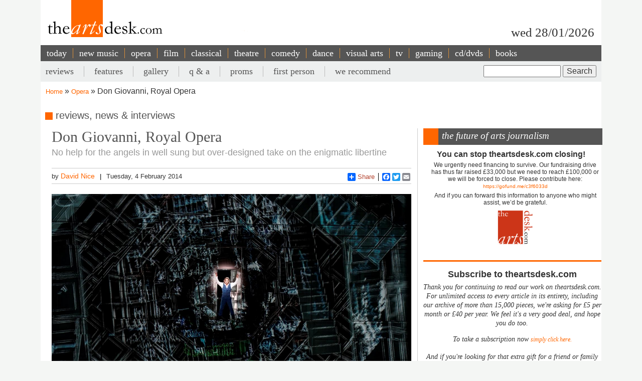

--- FILE ---
content_type: text/html; charset=UTF-8
request_url: https://www.theartsdesk.com/opera/don-giovanni-royal-opera-0
body_size: 16321
content:
<!DOCTYPE html>
<html lang="en" dir="ltr" prefix="content: http://purl.org/rss/1.0/modules/content/  dc: http://purl.org/dc/terms/  foaf: http://xmlns.com/foaf/0.1/  og: http://ogp.me/ns#  rdfs: http://www.w3.org/2000/01/rdf-schema#  schema: http://schema.org/  sioc: http://rdfs.org/sioc/ns#  sioct: http://rdfs.org/sioc/types#  skos: http://www.w3.org/2004/02/skos/core#  xsd: http://www.w3.org/2001/XMLSchema# ">
  <head>
    <meta charset="utf-8" />
<meta name="description" content="The Arts Desk’s team of professional critics offer unrivalled review coverage, in-depth interviews and features on popular music, classical, art, theatre, comedy, opera, comedy and dance. Dedicated art form pages, readers’ comments, What’s On and our user-friendly theatre and film recommendations" />
<meta name="abstract" content="Overnight reviews, interviews, features and opinion. Unrivalled coverage of popular music, classical, art, theatre, comedy, opera, comedy and dance." />
<link rel="canonical" href="http://www.theartsdesk.com/opera/don-giovanni-royal-opera-0" />
<meta property="og:title" content="Don Giovanni, Royal Opera" />
<meta property="og:description" content="If you don’t believe in the angels, or at least the good, of Don Giovanni, don’t stage it. Mozart may well be telling us, as Kasper Holten partly seems to be, that the antihero is a void, a mask-wearer and a creature of thrusting appetites, on his way to the abyss. But he also gives the young avengers, bent on punishing the libertine for his murder of Donna Anna’s father, music of such diamond-cut beauty that only someone bent on the text alone would ignore its force (whether we happen to be more compelled, dramatically speaking, by the rake’s enigma is irrelevant)." />
<meta property="article:modified_time" content="2019-09-17T10:27:00+01:00" />
<meta name="twitter:title" content="Don Giovanni, Royal Opera" />
<meta name="twitter:description" content="If you don’t believe in the angels, or at least the good, of Don Giovanni, don’t stage it. Mozart may well be telling us, as Kasper Holten partly seems to be, that the antihero is a void, a mask-wearer and a creature of thrusting appetites, on his way to the abyss. But he also gives the young avengers, bent on punishing the libertine for his murder of Donna Anna’s father, music of such diamond-cut beauty that only someone bent on the text alone would ignore its force (whether we happen to be more compelled, dramatically speaking, by the rake’s enigma is irrelevant)." />
<meta name="Generator" content="Drupal 10 (https://www.drupal.org)" />
<meta name="MobileOptimized" content="width" />
<meta name="HandheldFriendly" content="true" />
<meta name="viewport" content="width=device-width, initial-scale=1.0" />
<script type='text/javascript'>
  var googletag = googletag || {};
  googletag.cmd = googletag.cmd || [];
  // Add a place to store the slot name variable.
  googletag.slots = googletag.slots || {};

  (function() {
    var useSSL = 'https:' == document.location.protocol;
    var src = (useSSL ? 'https:' : 'http:') +
      '//securepubads.g.doubleclick.net/tag/js/gpt.js';

    var gads = document.createElement('script');
    gads.async = true;
    gads.type = 'text/javascript';
    gads.src = src;
    var node = document.getElementsByTagName('script')[0];
    node.parentNode.insertBefore(gads, node);
    
  })();
</script>
<script type="text/javascript">
  googletag.cmd.push(function() {

  
  googletag.slots["mpu"] = googletag.defineSlot("//6424144/MPU", [300, 250], "js-dfp-tag-mpu")

    .addService(googletag.pubads())

  
  
  
      ;

  });

</script>
<script type="text/javascript">
googletag.cmd.push(function() {

      googletag.pubads().enableAsyncRendering();
        googletag.pubads().enableSingleRequest();
        googletag.pubads().collapseEmptyDivs();
      
  googletag.enableServices();
});

</script>
<link rel="icon" href="/sites/default/files/favicon.ico" type="image/vnd.microsoft.icon" />
<link rel="amphtml" href="http://www.theartsdesk.com/opera/don-giovanni-royal-opera-0?amp" />

    <title>Don Giovanni, Royal Opera | The Arts Desk</title>
    <link rel="stylesheet" media="all" href="/themes/contrib/stable/css/core/components/progress.module.css?t99gz9" />
<link rel="stylesheet" media="all" href="/themes/contrib/stable/css/core/components/ajax-progress.module.css?t99gz9" />
<link rel="stylesheet" media="all" href="/themes/contrib/stable/css/system/components/align.module.css?t99gz9" />
<link rel="stylesheet" media="all" href="/themes/contrib/stable/css/system/components/fieldgroup.module.css?t99gz9" />
<link rel="stylesheet" media="all" href="/themes/contrib/stable/css/system/components/container-inline.module.css?t99gz9" />
<link rel="stylesheet" media="all" href="/themes/contrib/stable/css/system/components/clearfix.module.css?t99gz9" />
<link rel="stylesheet" media="all" href="/themes/contrib/stable/css/system/components/details.module.css?t99gz9" />
<link rel="stylesheet" media="all" href="/themes/contrib/stable/css/system/components/hidden.module.css?t99gz9" />
<link rel="stylesheet" media="all" href="/themes/contrib/stable/css/system/components/item-list.module.css?t99gz9" />
<link rel="stylesheet" media="all" href="/themes/contrib/stable/css/system/components/js.module.css?t99gz9" />
<link rel="stylesheet" media="all" href="/themes/contrib/stable/css/system/components/nowrap.module.css?t99gz9" />
<link rel="stylesheet" media="all" href="/themes/contrib/stable/css/system/components/position-container.module.css?t99gz9" />
<link rel="stylesheet" media="all" href="/themes/contrib/stable/css/system/components/reset-appearance.module.css?t99gz9" />
<link rel="stylesheet" media="all" href="/themes/contrib/stable/css/system/components/resize.module.css?t99gz9" />
<link rel="stylesheet" media="all" href="/themes/contrib/stable/css/system/components/system-status-counter.css?t99gz9" />
<link rel="stylesheet" media="all" href="/themes/contrib/stable/css/system/components/system-status-report-counters.css?t99gz9" />
<link rel="stylesheet" media="all" href="/themes/contrib/stable/css/system/components/system-status-report-general-info.css?t99gz9" />
<link rel="stylesheet" media="all" href="/themes/contrib/stable/css/system/components/tablesort.module.css?t99gz9" />
<link rel="stylesheet" media="all" href="/modules/contrib/fivestar/css/fivestar.css?t99gz9" />
<link rel="stylesheet" media="all" href="/themes/contrib/stable/css/views/views.module.css?t99gz9" />
<link rel="stylesheet" media="all" href="/themes/contrib/stable/css/filter/filter.admin.css?t99gz9" />
<link rel="stylesheet" media="all" href="/core/modules/layout_discovery/layouts/onecol/onecol.css?t99gz9" />
<link rel="stylesheet" media="all" href="/modules/custom/tad_common/css/image_styles_everywhere.css?t99gz9" />
<link rel="stylesheet" media="all" href="/themes/contrib/stable/css/core/assets/vendor/normalize-css/normalize.css?t99gz9" />
<link rel="stylesheet" media="all" href="/themes/contrib/stable/css/core/normalize-fixes.css?t99gz9" />
<link rel="stylesheet" media="all" href="/themes/contrib/classy/css/components/action-links.css?t99gz9" />
<link rel="stylesheet" media="all" href="/themes/contrib/classy/css/components/breadcrumb.css?t99gz9" />
<link rel="stylesheet" media="all" href="/themes/contrib/classy/css/components/button.css?t99gz9" />
<link rel="stylesheet" media="all" href="/themes/contrib/classy/css/components/collapse-processed.css?t99gz9" />
<link rel="stylesheet" media="all" href="/themes/contrib/classy/css/components/container-inline.css?t99gz9" />
<link rel="stylesheet" media="all" href="/themes/contrib/classy/css/components/details.css?t99gz9" />
<link rel="stylesheet" media="all" href="/themes/contrib/classy/css/components/exposed-filters.css?t99gz9" />
<link rel="stylesheet" media="all" href="/themes/contrib/classy/css/components/field.css?t99gz9" />
<link rel="stylesheet" media="all" href="/themes/contrib/classy/css/components/form.css?t99gz9" />
<link rel="stylesheet" media="all" href="/themes/contrib/classy/css/components/icons.css?t99gz9" />
<link rel="stylesheet" media="all" href="/themes/contrib/classy/css/components/inline-form.css?t99gz9" />
<link rel="stylesheet" media="all" href="/themes/contrib/classy/css/components/item-list.css?t99gz9" />
<link rel="stylesheet" media="all" href="/themes/contrib/classy/css/components/link.css?t99gz9" />
<link rel="stylesheet" media="all" href="/themes/contrib/classy/css/components/links.css?t99gz9" />
<link rel="stylesheet" media="all" href="/themes/contrib/classy/css/components/menu.css?t99gz9" />
<link rel="stylesheet" media="all" href="/themes/contrib/classy/css/components/more-link.css?t99gz9" />
<link rel="stylesheet" media="all" href="/themes/contrib/classy/css/components/pager.css?t99gz9" />
<link rel="stylesheet" media="all" href="/themes/contrib/classy/css/components/tabledrag.css?t99gz9" />
<link rel="stylesheet" media="all" href="/themes/contrib/classy/css/components/tableselect.css?t99gz9" />
<link rel="stylesheet" media="all" href="/themes/contrib/classy/css/components/tablesort.css?t99gz9" />
<link rel="stylesheet" media="all" href="/themes/contrib/classy/css/components/tabs.css?t99gz9" />
<link rel="stylesheet" media="all" href="/themes/contrib/classy/css/components/textarea.css?t99gz9" />
<link rel="stylesheet" media="all" href="/themes/contrib/classy/css/components/ui-dialog.css?t99gz9" />
<link rel="stylesheet" media="all" href="/themes/contrib/classy/css/components/messages.css?t99gz9" />
<link rel="stylesheet" media="all" href="/themes/contrib/classy/css/components/node.css?t99gz9" />
<link rel="stylesheet" media="all" href="/themes/contrib/classy/css/components/progress.css?t99gz9" />
<link rel="stylesheet" media="all" href="/themes/custom/artsdesk_theme/stylesheets/article_lb_section.css?t99gz9" />
<link rel="stylesheet" media="all" href="/themes/custom/artsdesk_theme/stylesheets/article.css?t99gz9" />
<link rel="stylesheet" media="all" href="/themes/custom/artsdesk_theme/stylesheets/blocks.css?t99gz9" />
<link rel="stylesheet" media="all" href="/themes/custom/artsdesk_theme/stylesheets/category.css?t99gz9" />
<link rel="stylesheet" media="all" href="/themes/custom/artsdesk_theme/stylesheets/homepage.css?t99gz9" />
<link rel="stylesheet" media="all" href="/themes/custom/artsdesk_theme/stylesheets/site.css?t99gz9" />

    <script type="application/json" data-drupal-selector="drupal-settings-json">{"path":{"baseUrl":"\/","pathPrefix":"","currentPath":"node\/72534","currentPathIsAdmin":false,"isFront":false,"currentLanguage":"en","currentQuery":{"_wrapper_format":"html"}},"pluralDelimiter":"\u0003","suppressDeprecationErrors":true,"ajaxPageState":{"libraries":"[base64]","theme":"artsdesk_theme","theme_token":null},"ajaxTrustedUrl":{"\/search\/node":true,"\/comment\/reply\/node\/72534\/comment_node_article":true},"gtag":{"tagId":"","consentMode":false,"otherIds":[],"events":[],"additionalConfigInfo":[]},"gtm":{"tagId":null,"settings":{"data_layer":"dataLayer","include_classes":false,"allowlist_classes":"","blocklist_classes":"","include_environment":false,"environment_id":"","environment_token":""},"tagIds":["GTM-P3QR8R"]},"statistics":{"data":{"nid":"72534"},"url":"\/modules\/contrib\/statistics\/statistics.php"},"ckeditor5Premium":{"isMediaInstalled":true},"user":{"uid":0,"permissionsHash":"c6e6155d32f07a2f62381393c316701ba799b323ff3132073ed10f7b48b0264e"}}</script>
<script src="/core/misc/drupalSettingsLoader.js?v=10.5.6"></script>
<script src="/modules/contrib/google_tag/js/gtag.js?t99gz9"></script>
<script src="/modules/contrib/google_tag/js/gtm.js?t99gz9"></script>

  </head>
  <body class="path-node page-node-type-article">
        <a href="#main-content" class="visually-hidden focusable skip-link">
      Skip to main content
    </a>
    <noscript><iframe src="https://www.googletagmanager.com/ns.html?id=GTM-P3QR8R"
                  height="0" width="0" style="display:none;visibility:hidden"></iframe></noscript>

      <div class="dialog-off-canvas-main-canvas" data-off-canvas-main-canvas>
    <div class="layout-container opera">

  <header role="banner">
    
  </header>

  <div class="l-logo-date-bar">
    <div class="l-logo">
      <div class="logo">
          <a href="/" title="Home">
            <img src="/themes/custom/artsdesk_theme/logo.png" alt="Home">
          </a>
          <div class="bgColorLogo"></div>
      </div>
    </div>
    <div class="l-date">
        wed 28/01/2026
    </div>
  </div>

  <nav id="mobile_menu">
    <ul>
      <li id="mobile_section" class=""><a id="tab1button">Sections</a></li>
      <li id="mobile_search" class=""><a id="tab2button">Search</a></li>
    </ul>
  </nav>
  <div id="tab1" class="tab_content ui-tabs-panel ui-widget-content ui-corner-bottom">
    <div class="block block-menu" id="block-menu-primary-links">
      <ul id="main-menu" class="menu">
        <li><a href="/" title="" class="active-trail active">today</a></li>
        <li><a href="/new-music" class="olive">new music</a></li>
        <li><a href="/opera" class="orange">opera</a></li>
        <li><a href="/film" class="maroon">film</a></li>
        <li><a href="/classical" class="green">classical</a></li>
        <li><a href="/theatre" class="lilac">theatre</a></li>
        <li><a href="/comedy" class="pink">comedy</a></li>
        <li><a href="/dance" class="yellow">dance</a></li>
        <li><a href="/visual-arts" class="lightOlive">visual arts</a></li>
        <li><a href="/tv" class="lime">tv</a></li>
        <li><a href="/gaming" title="">gaming</a></li>
        <li><a href="/cdsdvds" title="">CD/DVDs</a></li>
        <li><a href="/books" title="">Books</a></li>
        <li><a href="/">&nbsp;</a></li>
      </ul>
    </div>
  </div>
  <div id="tab2" class="tab_content ui-tabs-panel ui-widget-content ui-corner-bottom">
    <div id="small-search-box">
      <div id="block-search-form--2" class="block block-search">
        <div class="content">
          <form action="/" method="post" id="search-block-form" accept-charset="UTF-8">
            <div>
              <div class="container-inline">
                <h2 class="element-invisible">Search form</h2>
                <div class="form-item form-type-textfield form-item-search-block-form">
                  <label class="element-invisible" for="edit-search-block-form--2">Search </label>
                  <input title="Enter the terms you wish to search for." type="text" id="edit-search-block-form--2" name="search_block_form" value="" size="15" maxlength="128" class="form-text">
                </div>
                <div class="form-actions form-wrapper" id="edit-actions">
                  <input type="submit" id="edit-submit" name="op" value="Search" class="form-submit">
                </div>
                <input type="hidden" name="form_build_id" value="form-457jQYmP7TNOH3OBB2iLVURur8sJqAEgHvXgJP_Znuw">
                <input type="hidden" name="form_id" value="search_block_form">
              </div>
            </div>
          </form>
        </div>
      </div>
    </div>
  </div>


    <div class="region region-primary-menu">
    <nav role="navigation" aria-labelledby="block-artsdesk-theme-main-menu-menu" id="block-artsdesk-theme-main-menu" class="block block-menu navigation menu--main">
            
  <h2 class="visually-hidden" id="block-artsdesk-theme-main-menu-menu">Main navigation</h2>
  

        
                <ul class="menu menu--level-1">
                    <li class="menu-item">
        <a href="/" data-drupal-link-system-path="&lt;front&gt;">today</a>
              </li>
                <li class="menu-item">
        <a href="/new-music" data-drupal-link-system-path="node/93425">new music</a>
              </li>
                <li class="menu-item">
        <a href="/opera" data-drupal-link-system-path="node/93424">opera</a>
              </li>
                <li class="menu-item">
        <a href="/film" data-drupal-link-system-path="node/93423">film</a>
              </li>
                <li class="menu-item">
        <a href="/classical" data-drupal-link-system-path="node/93422">classical</a>
              </li>
                <li class="menu-item">
        <a href="/theatre" data-drupal-link-system-path="node/93421">theatre</a>
              </li>
                <li class="menu-item">
        <a href="/comedy" data-drupal-link-system-path="node/93420">comedy</a>
              </li>
                <li class="menu-item">
        <a href="/dance" data-drupal-link-system-path="node/93419">dance</a>
              </li>
                <li class="menu-item">
        <a href="/visual-arts" data-drupal-link-system-path="node/93418">visual arts</a>
              </li>
                <li class="menu-item">
        <a href="/tv" data-drupal-link-system-path="node/93417">tv</a>
              </li>
                <li class="menu-item">
        <a href="/gaming" data-drupal-link-system-path="node/93416">gaming</a>
              </li>
                <li class="menu-item">
        <a href="/node/93427" data-drupal-link-system-path="node/93427">cd/dvds</a>
              </li>
                <li class="menu-item">
        <a href="/node/93426" data-drupal-link-system-path="node/93426">books</a>
              </li>
        </ul>
  


  </nav>

  </div>

    <div class="region region-secondary-menu">
    <div class="search-block-form block block-search container-inline" data-drupal-selector="search-block-form" id="block-searchform" role="search">
  
    
      <form action="/search/node" method="get" id="search-block-form" accept-charset="UTF-8">
  <div class="js-form-item form-item js-form-type-search form-type-search js-form-item-keys form-item-keys form-no-label">
      <label for="edit-keys" class="visually-hidden">Search</label>
        <input title="Enter the terms you wish to search for." data-drupal-selector="edit-keys" type="search" id="edit-keys" name="keys" value="" size="15" maxlength="128" class="form-search" />

        </div>
<div data-drupal-selector="edit-actions" class="form-actions js-form-wrapper form-wrapper" id="edit-actions"><input data-drupal-selector="edit-submit" type="submit" id="edit-submit--2" value="Search" class="button js-form-submit form-submit" />
</div>

</form>

  </div>
<nav role="navigation" aria-labelledby="block-artsdesk-theme-secondarymenu-menu" id="block-artsdesk-theme-secondarymenu" class="block block-menu navigation menu--secondary-menu">
            
  <h2 class="visually-hidden" id="block-artsdesk-theme-secondarymenu-menu">Secondary menu</h2>
  

        
                <ul class="menu menu--level-1">
                    <li class="menu-item">
        <a href="/reviews" data-drupal-link-system-path="node/93414">reviews</a>
              </li>
                <li class="menu-item">
        <a href="/features" data-drupal-link-system-path="node/93413">features</a>
              </li>
                <li class="menu-item">
        <a href="/galleries" data-drupal-link-system-path="node/93412">gallery</a>
              </li>
                <li class="menu-item">
        <a href="/q" data-drupal-link-system-path="node/93411">q &amp; a</a>
              </li>
                <li class="menu-item">
        <a href="/topics/proms" data-drupal-link-system-path="taxonomy/term/369">proms</a>
              </li>
                <li class="menu-item">
        <a href="/topics/first-person" data-drupal-link-system-path="taxonomy/term/2068">first person</a>
              </li>
                <li class="menu-item">
        <a href="/we-recommend" data-drupal-link-system-path="node/93410">we recommend</a>
              </li>
        </ul>
  


  </nav>

  </div>


    <div class="region region-breadcrumb">
    <div id="block-artsdesk-theme-breadcrumbs" class="block block-system block-system-breadcrumb-block">
  
    
        <nav class="breadcrumb" role="navigation" aria-labelledby="system-breadcrumb">
    <h2 id="system-breadcrumb" class="visually-hidden">Breadcrumb</h2>
    <ol>
          <li>
                  <a href="/">Home</a>
              </li>
          <li>
                  <a href="/opera">Opera</a>
              </li>
          <li>
                  Don Giovanni, Royal Opera
              </li>
        </ol>
  </nav>

  </div>

  </div>


    <div class="region region-highlighted">
    <div data-drupal-messages-fallback class="hidden"></div>

  </div>


  

  <main role="main">
    <a id="main-content" tabindex="-1"></a>
    <div class="layout-content">
        <div class="region region-content">
    <div id="block-artsdesk-theme-artsdesk-new-system-main" class="block block-system block-system-main-block">
  
    
      
<article data-history-node-id="72534" about="/opera/don-giovanni-royal-opera-0" typeof="schema:Article" class="node node--type-article node--view-mode-full">

  
      <span property="schema:name" content="Don Giovanni, Royal Opera" class="rdf-meta hidden"></span>
  <span property="schema:interactionCount" content="UserComments:0" class="rdf-meta hidden"></span>


  
  <div class="node__content">
      <div class="layout layout--onecol">
    <div  class="layout__region layout__region--content">
      <div class="block block-tad-common block-article-category-title-block">
  
    
      reviews, news & interviews
  </div>

    </div>
  </div>
    <div class="layout layout--article">

        <div   class="layout__region layout__region--first layout__region-sidebar region-small" >
            <div  class="layout__region layout__region--third layout__region-sidebar region-small" >
                                    <div class="block block-layout-builder block-field-blocknodearticletitle">
  
    
      <span property="schema:name" class="field field--name-title field--type-string field--label-hidden">
  <h1 class="articleTitle">Don Giovanni, Royal Opera</h1>
</span>

  </div>
<div class="block block-layout-builder block-field-blocknodearticlefield-tag-line">
  
    
      
      <h2 class="tagline">No help for the angels in well sung but over-designed take on the enigmatic libertine</h2>
  
  </div>
<div class="block block-tad-common block-article-author-date-block">
  
    
      <div class='author_date'><span class='author'>by&nbsp;<a href='/user/115'>David Nice</a></span><span class='created'>Tuesday, 4 February 2014</span></div>
  </div>
<div class="block block-tad-common block-article-share-block">
  
    
      <div class="shareThis">
  <h3>share this article</h3>
	<span class="like">
			<iframe src="//www.facebook.com/plugins/like.php?href&amp;send=false&amp;layout=button_count&amp;width=450&amp;show_faces=false&amp;action=like&amp;colorscheme=light&amp;font&amp;height=21" scrolling="no" frameborder="0" style="border:none; overflow:hidden; width:450px; height:21px;" allowTransparency="true"></iframe>
	</span>
	<!-- Place this tag where you want the +1 button to render -->
	<span class="plusone"><g:plusone size="small"></g:plusone></span>

	<!-- Place this render call where appropriate -->
	<script type="text/javascript">
		window.___gcfg = {lang: "en-GB"};

		(function() {
			var po = document.createElement("script"); po.type = "text/javascript"; po.async = true;
			po.src = "https://apis.google.com/js/plusone.js";
			var s = document.getElementsByTagName("script")[0]; s.parentNode.insertBefore(po, s);
		})();
	</script>


	<div class="a2a_kit a2a_default_style">
		<a class="a2a_dd" href="https://www.addtoany.com/share_save">Share</a>
		<span class="a2a_divider"></span>
		<a class="a2a_button_facebook"></a>
		<a class="a2a_button_twitter"></a>
		<a class="a2a_button_email"></a>
	 <?php echo init_print_link($node); ?>
	</div>
	<script type="text/javascript">
	var a2a_config = a2a_config || {};
	a2a_config.onclick = 1;
	</script>
	<script type="text/javascript" src="https://static.addtoany.com/menu/page.js"></script>
 </div> <!-- shareThis -->
  </div>
<div class="block block-layout-builder block-field-blocknodearticlefield-mast-image">
  
    
      
            <div class="field field--name-field-mast-image field--type-image field--label-hidden field__item">    <picture>
                  <source srcset="/sites/default/files/styles/1434_wide/public/mastimages/BC20140123_DON_GIOVANNI-RO_799%20KWIECIEN%20AS%20DON%20GIOVANNI%20%28C%29%20COOPER.jpg?itok=666Sz4mM 1x" media="all and (min-width: 975px)" type="image/jpeg" width="1278" height="851"/>
              <source srcset="/sites/default/files/styles/1434_wide/public/mastimages/BC20140123_DON_GIOVANNI-RO_799%20KWIECIEN%20AS%20DON%20GIOVANNI%20%28C%29%20COOPER.jpg?itok=666Sz4mM 1x" media="all and (min-width: 641px) and (max-width: 974px)" type="image/jpeg" width="1278" height="851"/>
              <source srcset="/sites/default/files/styles/1280_wide/public/mastimages/BC20140123_DON_GIOVANNI-RO_799%20KWIECIEN%20AS%20DON%20GIOVANNI%20%28C%29%20COOPER.jpg?itok=jTq1XeZP 1x" media="all and (max-width: 640px)" type="image/jpeg" width="1278" height="851"/>
                  <img loading="lazy" width="840" height="559" src="/sites/default/files/styles/840_wide/public/mastimages/BC20140123_DON_GIOVANNI-RO_799%20KWIECIEN%20AS%20DON%20GIOVANNI%20%28C%29%20COOPER.jpg?itok=nGnzT9CQ" alt="" title="&#039;Champagne Aria&#039; as vortex: Mariusz Kwiecień&#039;s Giovanni in the snare" typeof="foaf:Image" />

  </picture>
<div class="mast_image_title">&#039;Champagne Aria&#039; as vortex: Mariusz Kwiecień&#039;s Giovanni in the snare</div>


</div>
      
  </div>
<div class="block block-layout-builder block-field-blocknodearticlefield-mast-image-credits">
  
    
      
            <div class="field field--name-field-mast-image-credits field--type-string field--label-hidden field__item">All images by Bill Cooper</div>
      
  </div>

                            </div>
            <div  class="layout__region layout__region--fourth layout__region-sidebar region-small" >
                                    <div class="block block-layout-builder block-field-blocknodearticlebody">
      <div id="unsubscribed_summary">
      
            <div property="schema:text" class="clearfix text-formatted field field--name-body field--type-text-with-summary field--label-hidden field__item"><p>If you don’t believe in the angels, or at least the good, of <em>Don Giovanni</em>, don’t stage it. Mozart may well be telling us, as Kasper Holten partly seems to be, that the antihero is a void, a mask-wearer and a creature of thrusting appetites, on his way to the abyss. But he also gives the young avengers, bent on punishing the libertine for his murder of Donna Anna’s father, music of such diamond-cut beauty that only someone bent on the text alone would ignore its force (whether we happen to be more compelled, dramatically speaking, by the rake’s enigma is irrelevant). To shed all but the last of the final six minutes, sung behind the impenetrable wall which shuts off the protagonist from an already unreal world, isn’t an option – least of all when you have six fine singers to make it work.</p></div>
      
    </div>
    <div id="transparent_div" class="PicoSignal">
    </div>
    <div id="pico">
      
            <div property="schema:text" class="clearfix text-formatted field field--name-body field--type-text-with-summary field--label-hidden field__item"><p>Holten starts unacceptably, too, in my books: whatever went on behind the door between Giovanni and Anna – and I see no reason, along with<a href="http://www.theartsdesk.com/opera/death-venice-english-national-opera" target="_blank" title="Deborah Warner's ENO Death in Venice reviewed on theartsdesk"> Deborah Warner</a> whose Glyndebourne production remains a benchmark for me, why Anna should be lying about attempted rape – the music’s vital energy doesn’t tie in with post-coital contentment. Everything that happens between that and the no-hell-for-the-antihero in this production has moments of insight and always looks good as Luke Hall’s endlessly resourceful video projections illuminate the centre-stage revolving rectangle crucial to <a href="http://www.theartsdesk.com/theatre/american-psycho-almeida-theatre" target="_blank" title="Es Devlin's designs for American Psycho reviewed on theartsdesk">Es Devlin</a>’s designs. But it hovers uneasily between realism – including a messy Act One party finale – and brainsick fantasy (the realm of Act Two).</p><p><img src="/sites/default/files/images/stories/OPERA/david_nice/BC20140127_DON_GIOVANNI-RO_412%20BYSTROM%20AS%20DONNA%20ANNA%2C%20KWIECIEN%20AS%20DON%20GIOVANNI%20%28C%29%20COOPER.jpg" alt="Malin Bystrom and Mariusz Kwiecien in the Royal Opera Don Giovanni" class="imgRightLge" width="1474" height="981">There’s the usual problem of over-design in that the characters and their relationships are dwarfed by the psycho-visuals&nbsp;– a problem which may be partially solved in the livescreening. This is the sort of thing that only La Fura des Baus can get away with, and then only under special circumstances (<a href="http://www.theartsdesk.com/opera/tristan-und-isolde-op%C3%A9ra-de-lyon" target="_blank" title="Lyon Tristan reviewed on theartsdesk"><em>Tristan und Isolde</em></a> in Lyon, <a href="http://davidnice.blogspot.co.uk/2009/10/martinu-his-time-is-ours.html" target="_blank" title="David Nice's blog on Le Grand Macabre"><em>Le Grand Macabre</em></a> at ENO). Why diminish <a href="http://www.theartsdesk.com/opera/don-carlo-royal-opera-0" target="_blank" title="Royal Opera Don Carlo reviewed on theartsdesk">Mariusz Kwiecień</a> <strong>(pictured above with Malin Byström's Donna Anna)</strong>, possibly the best singer-actor available for the impossible protagonist’s role, in this way? He’s handsome and charismatic and can sing the first three and a half bars of “L<span>à </span>ci darem la mano” in a single seductive line – a blandishment replicated elsewhere, under the supportive baton of <a href="http://www.theartsdesk.com/opera/nabucco-royal-opera" target="_blank" title="Luisotti conducting Nabucco reviewed on theartsdesk">Nicola Luisotti,</a> that <a href="http://www.theartsdesk.com/opera/bbc-proms-william-tell-orchestra-academy-santa-cecilia-pappano" target="_blank" title="Malin Bystrom in Proms William Tell reviewed on theartsdesk">Malin Byström</a>’s Donna Anna and <a href="http://www.theartsdesk.com/opera/otello-royal-opera-house" target="_blank" title="Antonio Poli in Royal Opera Otello reviewed on theartsdesk">Antonio Poli</a>’s Don Ottavio replicate elsewhere.</p><p><img src="/sites/default/files/images/stories/OPERA/david_nice/BC20140124_DON_GIOVANNI-RO_253%20PRODUCTION%20IMAGE%20%28C%29%20COOPER.jpg" alt="Scene from Royal Opera Don Giovanni" class="imgLeftLge" width="1399" height="931">Yet Kwiecień pushes Giovanni’s manic-depressive final stages too far. Similarly<a href="http://www.theartsdesk.com/classical-music/city-london-sinfonia-layton-southwark-cathedral-1" target="_blank" title="Elizabeth Watts in Poulenc concert reviewed on theartsdesk"> Elizabeth Watts</a>, vocally a dream Zerlina, flounces around dementedly from the start <strong>(the wedding scene pictured left)</strong> and there’s lots of unattractive rasping in trying-too-hard recitatives from Alex Esposito’s Leporello, whose Catalogue Aria is an apogee of unfunniness (though people laughed at the supertitles). Byström is even more of a vocal goddess than Watts, making the thrust of “Or sai che l’onore” absolutely thrilling even as Holten seems determined to expose it, along with the preceding narrative, as a lie, and Poli does Italianate honour to both his arias even if he can’t act and isn’t asked to.</p><p>Only the glamorous <a href="http://www.theartsdesk.com/opera/niobe-regina-di-tebe-royal-opera" target="_blank" title="Veronique Gens in Niobe, regina di Tebe reviewed on theartsdesk">Véronique Gens</a> as a grand Elvira falters slightly at her final hurdle. “Mi tradì”, which from a purist’s point of view needn’t appear - along with "Dalla sua pace" it was an inspired addition to the Vienna production after the Prague premiere - can’t flow as limpidly as it should given Gens' fast vibrato which activates her character elsewhere. The alternative recitative before it, which I hadn't heard before, is at least no less moving than the more familiar one. Dawid Kimberg's Masetto is, as often, a bit of a cipher and Alexander Tsymbalyuk's Commendatore bleats too much to terrify as the stone guest.</p><p><img src="/sites/default/files/images/stories/OPERA/david_nice/BC20140123_DON_GIOVANNI-RO_1024%20PRODUCTION%20IMAGE%20%28C%29%20COOPER.jpg" alt="The Act Two Sextet in Kasper Holten's production of Don Giovanni" class="imgCol" width="1323" height="881"></p><p>Luisotti’s fortepiano recit accompaniments are either flamboyant or self-indulgent, according to taste, but he mostly has the right fingers on the pulse of the score. Unfortunately the orchestra sounded dullish from where I was sitting: blame the stalls circle overhang which affects the acoustic impression from the second row back. But I couldn’t succumb to passing enchantments given what Holten was up to, or not.</p><p>His production is certainly an improvement on the last at the Royal Opera, <a href="http://www.theartsdesk.com/opera/don-giovanni-royal-opera" target="_blank" title="http://www.theartsdesk.com/opera/don-giovanni-royal-opera">Zambello’s vulgar waxworks show</a>, and it has its moments – not least a giddying realisation of the great Act Two Sextet <strong>(pictured above)</strong> and a romantic ache expressed by this Giovanni when enviously watching Zerlina and Masetto in love or showing up in Anna’s last aria (this Ottavio, as too often, never stood a chance). But given that I was in the minority who believed in the human heart of <a href="http://www.theartsdesk.com/opera/eugene-onegin-royal-opera" target="_blank" title="Royal Opera Eugene Onegin reviewed on theartsdesk">Holten’s Tchaikovsky <em>Eugene Onegin</em></a> – and it works even better on DVD – this came as a hellish descent.</p><ul><li><a href="http://www.roh.org.uk/productions/don-giovanni-by-kasper-holten?gclid=CM6-8MSisrwCFQzItAodcjsA8w" target="_blank" title="Don Giovanni at the Royal Opera House">Don Giovanni </a><em><a href="http://www.roh.org.uk/productions/don-giovanni-by-kasper-holten?gclid=CM6-8MSisrwCFQzItAodcjsA8w" target="_blank" title="Don Giovanni at the Royal Opera House">at the Royal Opera until 24 February</a>, with <a href="http://www.roh.org.uk/showings/don-giovanni-2014?gclid=COiPrMujsrwCFeXLtAodO0YApg" target="_blank" title="Royal Opera Don Giovanni livescreening">livescreening on 12 February</a></em></li><li><a href="http://davidnice.blogspot.co.uk/2010/08/parallel-rakes.html" target="_blank" title="Glyndebourne Don Giovanni on David Nice's blog"><em>David Nice's blog on another (mostly) well cast </em>Don Giovanni<em>, at Glyndebourne</em></a></li></ul></div>
      
    </div> <!-- Close pico div -->
  </div>
<div class="block block-layout-builder block-field-blocknodearticlecomment-node-article">
        <section class="field field--name-comment-node-article field--type-comment field--label-hidden comment-wrapper">
  
  

      <div class="add_comment_form_outer">
      <div class="add_comment_form">
        <span class="brick"></span>
        <h2 class="title comment-form__title">Add comment</h2>
        <form class="comment-comment-node-article-form comment-form" data-user-info-from-browser data-drupal-selector="comment-form" action="/comment/reply/node/72534/comment_node_article" method="post" id="comment-form" accept-charset="UTF-8">
  <div class="js-form-item form-item js-form-type-textfield form-type-textfield js-form-item-name form-item-name">
      <label for="edit-name" class="js-form-required form-required">Your name</label>
        <input data-drupal-default-value="Anonymous" data-drupal-selector="edit-name" type="text" id="edit-name" name="name" value="" size="30" maxlength="60" class="form-text required" required="required" aria-required="true" />

        </div>
<div class="js-form-item form-item js-form-type-email form-type-email js-form-item-mail form-item-mail">
      <label for="edit-mail" class="js-form-required form-required">Email</label>
        <input data-drupal-selector="edit-mail" aria-describedby="edit-mail--description" type="email" id="edit-mail" name="mail" value="" size="30" maxlength="64" class="form-email required" required="required" aria-required="true" />

            <div id="edit-mail--description" class="description">
      The content of this field is kept private and will not be shown publicly.
    </div>
  </div>
<div class="js-form-item form-item js-form-type-url form-type-url js-form-item-homepage form-item-homepage">
      <label for="edit-homepage">Homepage</label>
        <input data-drupal-selector="edit-homepage" type="url" id="edit-homepage" name="homepage" value="" size="30" maxlength="255" class="form-url" />

        </div>
<input autocomplete="off" data-drupal-selector="form-sre-zzztwbjdklhngvl1dpprhp7apyklggmmvl-u5hy" type="hidden" name="form_build_id" value="form-SrE-ZZZTwBJdkLhngvL1DPPrhP7apykLGgMmVl_U5hY" />
<input data-drupal-selector="edit-comment-comment-node-article-form" type="hidden" name="form_id" value="comment_comment_node_article_form" />
<input data-drupal-selector="edit-honeypot-time" type="hidden" name="honeypot_time" value="aBoW4Y6PrczWR9maSiBUgFIouw3KSkMmFr0_mGrt_Xs" />
<div class="field--type-language field--name-langcode field--widget-language-select js-form-wrapper form-wrapper" data-drupal-selector="edit-langcode-wrapper" id="edit-langcode-wrapper">      
  </div>
<div class="field--type-string field--name-subject field--widget-string-textfield js-form-wrapper form-wrapper" data-drupal-selector="edit-subject-wrapper" id="edit-subject-wrapper">      <div class="js-form-item form-item js-form-type-textfield form-type-textfield js-form-item-subject-0-value form-item-subject-0-value">
      <label for="edit-subject-0-value">Subject</label>
        <input class="js-text-full text-full form-text" data-drupal-selector="edit-subject-0-value" type="text" id="edit-subject-0-value" name="subject[0][value]" value="" size="60" maxlength="64" placeholder="" />

        </div>

  </div>
<div class="field--type-text-long field--name-comment-body field--widget-text-textarea js-form-wrapper form-wrapper" data-drupal-selector="edit-comment-body-wrapper" id="edit-comment-body-wrapper">      <div class="js-text-format-wrapper text-format-wrapper js-form-item form-item">
  <div class="js-form-item form-item js-form-type-textarea form-type-textarea js-form-item-comment-body-0-value form-item-comment-body-0-value">
      <label for="edit-comment-body-0-value" class="js-form-required form-required">Comment</label>
        <div class="form-textarea-wrapper">
  <textarea class="js-text-full text-full form-textarea required resize-vertical" data-entity_embed-host-entity-langcode="en" data-media-embed-host-entity-langcode="en" data-drupal-selector="edit-comment-body-0-value" id="edit-comment-body-0-value" name="comment_body[0][value]" rows="5" cols="60" placeholder="" required="required" aria-required="true"></textarea>
</div>

        </div>
<div class="js-filter-wrapper filter-wrapper js-form-wrapper form-wrapper" data-drupal-selector="edit-comment-body-0-format" id="edit-comment-body-0-format"><div class="filter-help js-form-wrapper form-wrapper" data-drupal-selector="edit-comment-body-0-format-help" id="edit-comment-body-0-format-help"><a href="/filter/tips" target="_blank" data-drupal-selector="edit-comment-body-0-format-help-about" id="edit-comment-body-0-format-help-about">About text formats</a></div>
<div class="js-filter-guidelines filter-guidelines js-form-wrapper form-wrapper" data-drupal-selector="edit-comment-body-0-format-guidelines" id="edit-comment-body-0-format-guidelines"><div data-drupal-format-id="plain_text" class="filter-guidelines-item filter-guidelines-plain_text">
  <h4 class="label">Plain text</h4>
  
  
      
          <ul class="tips">
                      <li>No HTML tags allowed.</li>
                      <li>Lines and paragraphs break automatically.</li>
                      <li>Web page addresses and email addresses turn into links automatically.</li>
            </ul>
    
      
  
</div>
</div>
</div>

  </div>

  </div>
<div data-drupal-selector="edit-actions" class="form-actions js-form-wrapper form-wrapper" id="edit-actions"><input data-drupal-selector="edit-submit" type="submit" id="edit-submit--2" name="op" value="Save" class="button button--primary js-form-submit form-submit" />
<input data-drupal-selector="edit-preview" type="submit" id="edit-preview" name="op" value="Preview" class="button js-form-submit form-submit" />
</div>
<div class="url-textfield js-form-wrapper form-wrapper" style="display: none !important;"><div class="js-form-item form-item js-form-type-textfield form-type-textfield js-form-item-url form-item-url">
      <label for="edit-url">Leave this field blank</label>
        <input autocomplete="off" data-drupal-selector="edit-url" type="text" id="edit-url" name="url" value="" size="20" maxlength="128" class="form-text" />

        </div>
</div>

</form>

      </div>
    </div>
  
</section>

  </div>

                            </div>
            <div  class="layout__region layout__region--fifth layout__region-sidebar region-small" >
                                    <div class="block block-layout-builder block-field-blocknodearticlefield-pullquote">
  
    
      
            <div class="field field--name-field-pullquote field--type-string-long field--label-hidden field__item">The characters and their relationships are dwarfed by the psycho-visuals</div>
      
  </div>
<div class="block block-tad-common block-article-editor-rating-block">
  
    
      <div class="editorRating"><h3>rating</h3><div class="fivestar-default"><div class="fivestar-widget-static fivestar-widget-static-vote fivestar-widget-static-5 clearfix"><div class="star star-1 star-odd star-first"><span class="on">3</span></div><div class="star star-2 star-even"><span class="on"></span></div><div class="star star-3 star-odd"><span class="on"></span></div><div class="star star-4 star-even"><span class="off"></span></div><div class="star star-5 star-odd star-last"><span class="off"></span></div></div></div></div>
  </div>
<div class="block block-layout-builder block-field-blocknodearticlefield-related-content">
  
    
      <div class="field field--name-field-related-content field--type-entity-reference field--label-above">
  <h3>related articles</h3>
      <div class="field__items">
        <div class="field__item"><a href="/opera/don-giovanni-royal-opera-review-laid-back-lothario" hreflang="und">Don Giovanni, Royal Opera review - laid-back Lothario</a></div>
      <div class="field__item"><a href="/opera/don-giovanni-royal-opera" hreflang="und">Don Giovanni, Royal Opera</a></div>
      <div class="field__item"><a href="/opera/don-giovanni-live-aix-cine-lumiere" hreflang="und">Don Giovanni live from Aix, Ciné Lumière</a></div>
      <div class="field__item"><a href="/opera/don-giovanni-english-national-opera-0" hreflang="und">Don Giovanni, English National Opera</a></div>
        </div>
  </div>

  </div>
<div class="block block-layout-builder block-field-blocknodearticletaxonomy-vocabulary-2">
  
    
      <div class="taxonomy">
  <h3>explore topics</h3>
  <div class="field field--name-taxonomy-vocabulary-2 field--type-entity-reference field--label-above field__items">
    <ul>
          <li><a href="/reviews-0">Reviews</a></li>
          <li><a href="/opera-0">Opera</a></li>
          <li><a href="/topics/18th-century">18th century</a></li>
          <li><a href="/topics/mozart">Mozart</a></li>
          <li><a href="/topics/roh">ROH</a></li>
        </ul>
  </div>
</div>

  </div>
<div class="block block-tad-common block-article-share-block">
  
    
      <div class="shareThis">
  <h3>share this article</h3>
	<span class="like">
			<iframe src="//www.facebook.com/plugins/like.php?href&amp;send=false&amp;layout=button_count&amp;width=450&amp;show_faces=false&amp;action=like&amp;colorscheme=light&amp;font&amp;height=21" scrolling="no" frameborder="0" style="border:none; overflow:hidden; width:450px; height:21px;" allowTransparency="true"></iframe>
	</span>
	<!-- Place this tag where you want the +1 button to render -->
	<span class="plusone"><g:plusone size="small"></g:plusone></span>

	<!-- Place this render call where appropriate -->
	<script type="text/javascript">
		window.___gcfg = {lang: "en-GB"};

		(function() {
			var po = document.createElement("script"); po.type = "text/javascript"; po.async = true;
			po.src = "https://apis.google.com/js/plusone.js";
			var s = document.getElementsByTagName("script")[0]; s.parentNode.insertBefore(po, s);
		})();
	</script>


	<div class="a2a_kit a2a_default_style">
		<a class="a2a_dd" href="https://www.addtoany.com/share_save">Share</a>
		<span class="a2a_divider"></span>
		<a class="a2a_button_facebook"></a>
		<a class="a2a_button_twitter"></a>
		<a class="a2a_button_email"></a>
	 <?php echo init_print_link($node); ?>
	</div>
	<script type="text/javascript">
	var a2a_config = a2a_config || {};
	a2a_config.onclick = 1;
	</script>
	<script type="text/javascript" src="https://static.addtoany.com/menu/page.js"></script>
 </div> <!-- shareThis -->
  </div>

                            </div>
        </div>

        <div  class="layout__region layout__region--second layout__region-main region-medium" >
                            <div class="block block-block-content block-block-content662b7af2-e998-47a4-a714-213b8c5d6a5f">
  
    
      
            <div class="clearfix text-formatted field field--name-body field--type-text-with-summary field--label-hidden field__item"><div class="the_future_of_arts_journalism"><h2 class="red_grey_header_bar">the future of arts journalism</h2><h4>You can stop <strong>theartsdesk.com</strong> closing!&nbsp;</h4><div class="body-content"><p>We urgently need financing to survive. Our fundraising drive has thus far raised £33,000 but we need to reach £100,000 or we will be forced to close. Please contribute here: <a href="https://gofund.me/c3f6033d">https://gofund.me/c3f6033d</a></p><p>And if you can forward this information to anyone who might assist, we’d be grateful.</p><center><p><img height="75" src="/sites/default/files/images/TAD%20Logo%20Social.png" width="75"></p></center></div></div></div>
      
  </div>
<div class="block block-block-content block-block-content159d8ef3-1a9b-42fd-9f1d-529489a4db57">
  
    
      
            <div class="clearfix text-formatted field field--name-body field--type-text-with-summary field--label-hidden field__item">
<div class="donateBox">
<h4>Subscribe to theartsdesk.com</h4>

<p>Thank you for continuing to read our work on&nbsp;theartsdesk.com. For unlimited access to every article in its entirety, including our archive of more than 15,000 pieces, we're asking for £5 per month or £40 per year. We feel it's a very good deal, and hope you do too.</p>

<p><em>To take a subscription now&nbsp;<a href="https://hype.co/@theartsdeskcom/66kajkq6">simply click here</a></em><a href="https://hype.co/@theartsdeskcom/66kajkq6">.</a></p>

<p>And if you're looking for that extra gift for a friend or family member, why not treat them to a <em>theartsdesk.com <a href="https://hype.co/@theartsdeskcom/66kajkq6" target="_blank">gift subscription</a></em>?</p>
</div>

</div>
      
  </div>
<div class="block block-dfp block-dfp-ad3be24c67-d68b-49b3-b074-cff92d372483">
  
    
      <div id="js-dfp-tag-mpu">
        <script type="text/javascript">
            googletag.cmd.push(function() {
                googletag.display('js-dfp-tag-mpu');
            });
    
    </script>
</div>

  </div>
<div class="views-element-container block block-views block-views-blocklatest-genre-block-1">
  <h2 class="red_grey_header_bar">
    more opera
  </h2>
      <div><div class="view view-latest-genre view-id-latest_genre view-display-id-block_1 js-view-dom-id-09d76c424b72fc2694a8e5f9e0eedb8e8a257aaba9e099a9f3fdd2a3b03456d5">
  
    
      
      <div class="view-content">
          <div class="views-row"><div class="views-field views-field-field-mast-image"><div class="field-content">  <a href="/opera/makropulos-affair-lso-rattle-barbican-review-illuminating-rich-strange-score" hreflang="en"><img loading="lazy" src="/sites/default/files/styles/thumbnail_125_x_125_/public/mastimages/Makropulos%202.jpg?itok=kt9s2zpM" width="125" height="125" alt="" title="Simon Rattle conducting Marlis Petersen, Aleš Briscein and the London Symphony Orchestra" typeof="foaf:Image" class="image-style-thumbnail-125-x-125-" />

</a>
</div></div><div class="views-field views-field-nothing"><span class="field-content"><div>
<div class="title"><a href="/opera/makropulos-affair-lso-rattle-barbican-review-illuminating-rich-strange-score" hreflang="en">The Makropulos Affair, LSO, Rattle, Barbican review - illuminating a rich, strange score</a></div>
<div class="body">Marlis Petersen captures the infinite variety of Janáček&#039;s 337-year-old heroine</div>
</div></span></div></div>
    <div class="views-row"><div class="views-field views-field-field-mast-image"><div class="field-content">  <a href="/opera/best-2025-opera" hreflang="en"><img loading="lazy" src="/sites/default/files/styles/thumbnail_125_x_125_/public/mastimages/QPEbhiTw.jpeg?itok=H6aHAV1K" width="125" height="125" alt="" title="Three of the best: Hugh Cutting, Nardus Williams and William Thomas in the ENO revival of &#039;Partenope&#039;" typeof="foaf:Image" class="image-style-thumbnail-125-x-125-" />

</a>
</div></div><div class="views-field views-field-nothing"><span class="field-content"><div>
<div class="title"><a href="/opera/best-2025-opera" hreflang="en">Best of 2025: Opera</a></div>
<div class="body">Ensembles and stand-out performances came first this year</div>
</div></span></div></div>
    <div class="views-row"><div class="views-field views-field-field-mast-image"><div class="field-content">  <a href="/opera/ariodante-royal-opera-review-luminous-account-jealousy-and-betrayal" hreflang="en"><img loading="lazy" src="/sites/default/files/styles/thumbnail_125_x_125_/public/mastimages/ROH%20Ario%2008%20%283%29.jpg?itok=Zdp-oH6S" width="125" height="125" alt="" title="Full bloom of love, Jacquelyn Stucker as Ginevra" typeof="foaf:Image" class="image-style-thumbnail-125-x-125-" />

</a>
</div></div><div class="views-field views-field-nothing"><span class="field-content"><div>
<div class="title"><a href="/opera/ariodante-royal-opera-review-luminous-account-jealousy-and-betrayal" hreflang="en">Ariodante, Royal Opera review - a luminous account of jealousy and betrayal</a></div>
<div class="body">Emily D&#039;Angelo shines as Handel&#039;s impetuous, besotted protagonist</div>
</div></span></div></div>
    <div class="views-row"><div class="views-field views-field-field-mast-image"><div class="field-content">  <a href="/opera/lamour-des-trois-oranges-rncm-manchester-review-wacky-and-glorious-romp" hreflang="en"><img loading="lazy" src="/sites/default/files/styles/thumbnail_125_x_125_/public/mastimages/Rafael%20Rojas%20and%20Sam%20Rose%20in%20L%27Amour%20des%20trois%20oranges%20at%20the%20Royal%20Northern%20College%20of%20Music%20%C2%A9%20Craig%20Fuller.jpg?itok=THFsYIa0" width="125" height="125" alt="" title="Rafael Rojas and Sam Rose in &#039;L&#039;Amour des trois oranges&#039; at the Royal Northern College of Music" typeof="foaf:Image" class="image-style-thumbnail-125-x-125-" />

</a>
</div></div><div class="views-field views-field-nothing"><span class="field-content"><div>
<div class="title"><a href="/opera/lamour-des-trois-oranges-rncm-manchester-review-wacky-and-glorious-romp" hreflang="en">L’Amour des trois oranges, RNCM, Manchester review - a wacky and glorious romp</a></div>
<div class="body">Playing from strength in a game where the Royal Northern has all the cards</div>
</div></span></div></div>
    <div class="views-row"><div class="views-field views-field-field-mast-image"><div class="field-content">  <a href="/opera/partenope-english-national-opera-review-endless-pleasure-endless-love" hreflang="en"><img loading="lazy" src="/sites/default/files/styles/thumbnail_125_x_125_/public/mastimages/AomZfc7w.jpeg?itok=4h5gRP6w" width="125" height="125" alt="" title="Jake Ingbar, Nardus Williams, Katie Bray, William Thomas and Hugh Cutting in Act 3 of &#039;Partenope&#039;" typeof="foaf:Image" class="image-style-thumbnail-125-x-125-" />

</a>
</div></div><div class="views-field views-field-nothing"><span class="field-content"><div>
<div class="title"><a href="/opera/partenope-english-national-opera-review-endless-pleasure-endless-love" hreflang="en">Partenope, English National Opera review - endless pleasure, endless love</a></div>
<div class="body">Best of all possible casts fill every moment of Christopher Alden’s Handel cornucopia</div>
</div></span></div></div>
    <div class="views-row"><div class="views-field views-field-field-mast-image"><div class="field-content">  <a href="/opera/dead-man-walking-english-national-opera-review-simply-stunning" hreflang="en"><img loading="lazy" src="/sites/default/files/styles/thumbnail_125_x_125_/public/mastimages/Dead%20Man%205.jpg?itok=E5Av154r" width="125" height="125" alt="" title="Michael Mayes as Joseph De Rocher and Christine Rice as Sister Helen Prejean" typeof="foaf:Image" class="image-style-thumbnail-125-x-125-" />

</a>
</div></div><div class="views-field views-field-nothing"><span class="field-content"><div>
<div class="title"><a href="/opera/dead-man-walking-english-national-opera-review-simply-stunning" hreflang="en">Dead Man Walking, English National Opera review - simply stunning</a></div>
<div class="body">Heggie’s Death Row opera has a superb cast led by Christine Rice and Michael Mayes</div>
</div></span></div></div>
    <div class="views-row"><div class="views-field views-field-field-mast-image"><div class="field-content">  <a href="/opera/makropulos-case-royal-opera-pointless-feminist-complications" hreflang="und"><img loading="lazy" src="/sites/default/files/styles/thumbnail_125_x_125_/public/mastimages/Mak%201.jpg?itok=OG-31L8k" width="125" height="125" alt="" title="Emilia Marty (Ausrine Stundyte) meets with Albert Gregor (Sean Panikkar) and others in the lobby of the U Rudolfu Hotel while Krista (Heather Engbretson) searches her room" typeof="foaf:Image" class="image-style-thumbnail-125-x-125-" />

</a>
</div></div><div class="views-field views-field-nothing"><span class="field-content"><div>
<div class="title"><a href="/opera/makropulos-case-royal-opera-pointless-feminist-complications" hreflang="und">The Makropulos Case, Royal Opera - pointless feminist complications</a></div>
<div class="body">Katie Mitchell sucks the strangeness from Janáček’s clash of legalese and eternal life</div>
</div></span></div></div>
    <div class="views-row"><div class="views-field views-field-field-mast-image"><div class="field-content">  <a href="/opera/first-person-kerem-hasan-transformative-experience-conducting-jake-heggies-dead-man-walking" hreflang="und"><img loading="lazy" src="/sites/default/files/styles/thumbnail_125_x_125_/public/mastimages/kerem-hasan-marco-borggreve-8-7e9f13ac-2e07d38b%401236w2x.jpg?itok=oCvmvOeY" width="125" height="125" alt="" title="Kerem Hasan" typeof="foaf:Image" class="image-style-thumbnail-125-x-125-" />

</a>
</div></div><div class="views-field views-field-nothing"><span class="field-content"><div>
<div class="title"><a href="/opera/first-person-kerem-hasan-transformative-experience-conducting-jake-heggies-dead-man-walking" hreflang="und">First Person: Kerem Hasan on the transformative experience of conducting Jake Heggie&#039;s &#039;Dead Man Walking&#039;</a></div>
<div class="body">English National Opera&#039;s production of a 21st century milestone has been a tough journey</div>
</div></span></div></div>
    <div class="views-row"><div class="views-field views-field-field-mast-image"><div class="field-content">  <a href="/opera/madama-butterfly-irish-national-opera-review-visual-and-vocal-wings-earthbound-soul" hreflang="und"><img loading="lazy" src="/sites/default/files/styles/thumbnail_125_x_125_/public/mastimages/Butterfly%201.jpeg?itok=W07IhDEX" width="125" height="125" alt="" title="One Butterfly (Celine Byrne) with two sons (Ewan Gaster and Michael Mullen)" typeof="foaf:Image" class="image-style-thumbnail-125-x-125-" />

</a>
</div></div><div class="views-field views-field-nothing"><span class="field-content"><div>
<div class="title"><a href="/opera/madama-butterfly-irish-national-opera-review-visual-and-vocal-wings-earthbound-soul" hreflang="und">Madama Butterfly, Irish National Opera review - visual and vocal wings, earthbound soul</a></div>
<div class="body">Celine Byrne sings gorgeously but doesn’t round out a great operatic character study</div>
</div></span></div></div>
    <div class="views-row"><div class="views-field views-field-field-mast-image"><div class="field-content">  <a href="/opera/theartsdesk-wexford-festival-opera-2025-two-strong-productions-mostly-fine-casting-and-star-born" hreflang="und"><img loading="lazy" src="/sites/default/files/styles/thumbnail_125_x_125_/public/mastimages/WFO%20Le%20Trouve%CC%80re%20pic%202792%20Pa%CC%81draig%20Grant.jpg?itok=196P-sPm" width="125" height="125" alt="" title="Lydia Grindatto as Leonore in  &#039;Le trouvère&#039;, with Eduardo Nieves&#039; Manrico, Kseniia Nikolaieva&#039;s Azucena and the Chorus of Wexford Festival Opera behind" typeof="foaf:Image" class="image-style-thumbnail-125-x-125-" />

</a>
</div></div><div class="views-field views-field-nothing"><span class="field-content"><div>
<div class="title"><a href="/opera/theartsdesk-wexford-festival-opera-2025-two-strong-productions-mostly-fine-casting-and-star-born" hreflang="und">theartsdesk at Wexford Festival Opera 2025 - two strong productions, mostly fine casting, and a star is born</a></div>
<div class="body">Four operas and an outstanding lunchtime recital in two days</div>
</div></span></div></div>
    <div class="views-row"><div class="views-field views-field-field-mast-image"><div class="field-content">  <a href="/opera/railway-children-glyndebourne-review-right-train-wrong-station" hreflang="und"><img loading="lazy" src="/sites/default/files/styles/thumbnail_125_x_125_/public/mastimages/ry%20three%20kids.jpg?itok=1s9FFOup" width="125" height="125" alt="" title="Trainspotting: Hanna Mun, Jessica Cale, Matthew McKinney" typeof="foaf:Image" class="image-style-thumbnail-125-x-125-" />

</a>
</div></div><div class="views-field views-field-nothing"><span class="field-content"><div>
<div class="title"><a href="/opera/railway-children-glyndebourne-review-right-train-wrong-station" hreflang="und">The Railway Children, Glyndebourne review - right train, wrong station</a></div>
<div class="body">Talent-loaded Mark-Anthony Turnage opera excursion heads down a mistaken track</div>
</div></span></div></div>
    <div class="views-row"><div class="views-field views-field-field-mast-image"><div class="field-content">  <a href="/opera/la-boheme-opera-north-review-still-young-32" hreflang="und"><img loading="lazy" src="/sites/default/files/styles/thumbnail_125_x_125_/public/mastimages/La%20boh%C3%A8me%201200%20Anthony%20Ciaramitaro%20as%20Rodolfo%20and%20Olivia%20Boen%20as%20Mim%C3%AC%20cr%20Richard%20H%20Smith.jpg?itok=ELFjTfYa" width="125" height="125" alt="" title="Idealistic and eager for love: Anthony Ciaramitaro as Rodolfo and Olivia Boen as Mimì" typeof="foaf:Image" class="image-style-thumbnail-125-x-125-" />

</a>
</div></div><div class="views-field views-field-nothing"><span class="field-content"><div>
<div class="title"><a href="/opera/la-boheme-opera-north-review-still-young-32" hreflang="und">La bohème, Opera North review - still young at 32</a></div>
<div class="body">Love and separation, ecstasy and heartbreak, in masterfully updated Puccini</div>
</div></span></div></div>

    </div>
  
          </div>
</div>

  </div>
<div class="block block-tad-common block-newsletter-signup-block">
  <h2 class="red_grey_header_bar">
    <span class="brick"></span>
    <span>
        newsletter
      </span>
  </h2>
      <!-- Begin MailChimp Signup Form --><div id="mc_embed_signup"><form id="mc-embedded-subscribe-form" class="validate" action="https://theartsdesk.us2.list-manage.com/subscribe/post?u=0b972866141b4de576783fa42&amp;id=c9ee9edce9" method="post" name="mc-embedded-subscribe-form" target="_blank"><p>Get a weekly digest of our critical highlights in your inbox each Thursday!</p><p><em><small>Simply enter your email address in the box below</small></em></p><input id="mce-EMAIL" class="form-text" type="email" name="EMAIL" value=""><input id="mc-embedded-subscribe" class="form-submit" type="submit" name="subscribe" value="Sign up for our newsletter"></form><form class="validate" action="https://theartsdesk.us2.list-manage.com/subscribe/post?u=0b972866141b4de576783fa42&amp;id=c9ee9edce9" method="post" name="mc-embedded-subscribe-form" target="_blank"><p><a href="https://us2.campaign-archive2.com/home/?u=0b972866141b4de576783fa42&amp;id=c9ee9edce9" title="View previous emails">View previous newsletters</a></p></form><div style="position: relative !important; height: 0px !important; width: 0px !important; float: left !important;" data-lastpass-icon-root="">&nbsp;</div></div>
  </div>
<div class="block block-fb-social-plugins block-facebook-like-button">
  
    
       <div class="fbsp-like">
 <div class="fb-like" data-href="http://www.theartsdesk.com/opera/don-giovanni-royal-opera-0" data-width="" data-layout="button_count" data-action="" data-size="small" data-share="1"></div>
</div>
  </div>

                    </div>

    </div>

  </div>

</article>

  </div>

  </div>

    </div>
    
    
  </main>

      <footer role="contentinfo">
        <div class="region region-footer">
    <nav role="navigation" aria-labelledby="block-footer-menu" id="block-footer" class="block block-menu navigation menu--footer">
            
  <h2 class="visually-hidden" id="block-footer-menu">Footer</h2>
  

        
              <ul class="menu">
                                                    <li class="menu-item first">
        <a href="/contact" data-drupal-link-system-path="contact">Contact</a>
              </li>
                      <li class="menu-item">
        <a href="/privacy-policy" data-drupal-link-system-path="node/47452">privacy and cookies</a>
              </li>
        </ul>
  


  </nav>

  </div>

    </footer>
  
</div>
  </div>

    
    <script src="/core/assets/vendor/jquery/jquery.min.js?v=3.7.1"></script>
<script src="/core/assets/vendor/once/once.min.js?v=1.0.1"></script>
<script src="/core/misc/drupal.js?v=10.5.6"></script>
<script src="/core/misc/drupal.init.js?v=10.5.6"></script>
<script src="/core/assets/vendor/tabbable/index.umd.min.js?v=6.2.0"></script>
<script src="/themes/custom/artsdesk_theme/js/all_pages.js?t99gz9"></script>
<script src="/themes/custom/artsdesk_theme/js/mobile_menu.js?t99gz9"></script>
<script src="/themes/custom/artsdesk_theme/js/pico.js?t99gz9"></script>
<script src="/themes/custom/artsdesk_theme/js/pico_addition.js?t99gz9"></script>
<script src="/core/misc/debounce.js?v=10.5.6"></script>
<script src="/core/misc/form.js?v=10.5.6"></script>
<script src="https://connect.facebook.net/en_US/sdk.js#xfbml=1&amp;version=v15.0"></script>
<script src="/core/modules/filter/filter.js?v=10.5.6"></script>
<script src="/core/misc/progress.js?v=10.5.6"></script>
<script src="/core/assets/vendor/loadjs/loadjs.min.js?v=4.3.0"></script>
<script src="/core/misc/announce.js?v=10.5.6"></script>
<script src="/core/misc/message.js?v=10.5.6"></script>
<script src="/core/misc/ajax.js?v=10.5.6"></script>
<script src="/themes/contrib/stable/js/ajax.js?v=10.5.6"></script>
<script src="/modules/contrib/fivestar/js/fivestar.js?v=10.5.6"></script>
<script src="/modules/contrib/google_tag/js/gtag.ajax.js?t99gz9"></script>
<script src="/modules/contrib/statistics/statistics.js?v=10.5.6"></script>

  </body>
</html>


--- FILE ---
content_type: text/html; charset=utf-8
request_url: https://accounts.google.com/o/oauth2/postmessageRelay?parent=https%3A%2F%2Fwww.theartsdesk.com&jsh=m%3B%2F_%2Fscs%2Fabc-static%2F_%2Fjs%2Fk%3Dgapi.lb.en.2kN9-TZiXrM.O%2Fd%3D1%2Frs%3DAHpOoo_B4hu0FeWRuWHfxnZ3V0WubwN7Qw%2Fm%3D__features__
body_size: 161
content:
<!DOCTYPE html><html><head><title></title><meta http-equiv="content-type" content="text/html; charset=utf-8"><meta http-equiv="X-UA-Compatible" content="IE=edge"><meta name="viewport" content="width=device-width, initial-scale=1, minimum-scale=1, maximum-scale=1, user-scalable=0"><script src='https://ssl.gstatic.com/accounts/o/2580342461-postmessagerelay.js' nonce="tSfVszECyslOR0k5ivEykA"></script></head><body><script type="text/javascript" src="https://apis.google.com/js/rpc:shindig_random.js?onload=init" nonce="tSfVszECyslOR0k5ivEykA"></script></body></html>